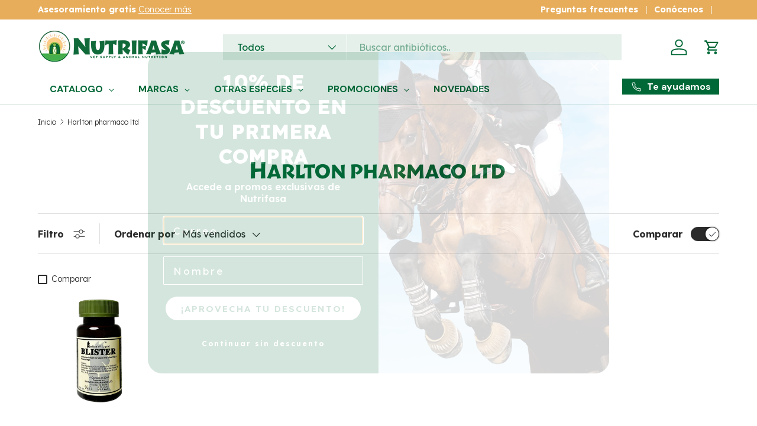

--- FILE ---
content_type: text/css
request_url: https://nutrifasa.com/cdn/shop/t/21/assets/announcement.css?v=169968151525395839581760315896
body_size: -80
content:
.announcement__col--right>a:not(.no-spacer):after,.announcement__localization .localization__selector:nth-child(2) .custom-select__btn:before{content:"|";padding:0 12px;opacity:.7;font-weight:400}.cc-announcement{position:relative;z-index:31}.shopify-section+.cc-announcement,.overlay-predictive-search .cc-announcement{position:static;z-index:auto}.announcement{color:rgb(var(--announcement-text-color))}.announcement a{color:inherit}.announcement__text{justify-content:center;padding:6px 0;text-align:center}.announcement__text a{text-decoration:underline}.announcement__text p{margin-bottom:0}.announcement__localization{display:inline-block}.announcement__localization .custom-select__btn{--input-text-color: var(--announcement-text-color);--text-color: var(--announcement-text-color);width:auto;margin-inline-end:calc(2 * var(--space-unit));padding:0;border:0;background-color:transparent;color:currentColor;font-size:inherit;line-height:1.5;white-space:nowrap}.announcement__localization .custom-select__btn>.icon{right:0;width:20px;padding-inline-start:0}body:not(.tab-used) .announcement__localization .custom-select__btn:focus{box-shadow:none}.announcement__localization .localization__selector{display:inline-block}.announcement__localization .custom-select__listbox{min-width:180px}.announcement__col--left{flex:1}.announcement__col--right{padding:5px 0}.announcement__slider{display:flex;overflow-x:scroll;scroll-behavior:smooth;scroll-snap-type:x mandatory;-webkit-overflow-scrolling:touch;-ms-overflow-style:none;scrollbar-width:none}.announcement__slider::-webkit-scrollbar{display:none}.announcement__slider .announcement__text{position:relative;flex:0 0 100%;width:100%;scroll-snap-align:start}.announcement__slider .announcement__text>p{overflow:hidden;text-overflow:ellipsis}.mob__announcement-links{list-style:none}.secondary-nav-container+.mob__announcement-links{margin-top:0}@media (min-width: 769px){.announcement__col--right{padding-inline-start:10px}.announcement__col--align-center .announcement__text{padding-right:calc(4 * var(--space-unit));padding-left:calc(4 * var(--space-unit))}.announcement__col--align-left .announcement__text{justify-content:flex-start;padding-inline-end:calc(4 * var(--space-unit));text-align:start}}
/*# sourceMappingURL=/cdn/shop/t/21/assets/announcement.css.map?v=169968151525395839581760315896 */


--- FILE ---
content_type: text/css;charset=utf-8
request_url: https://use.typekit.net/wzp4fov.css
body_size: 590
content:
/*
 * The Typekit service used to deliver this font or fonts for use on websites
 * is provided by Adobe and is subject to these Terms of Use
 * http://www.adobe.com/products/eulas/tou_typekit. For font license
 * information, see the list below.
 *
 * wak:
 *   - http://typekit.com/eulas/00000000000000007735cd43
 *   - http://typekit.com/eulas/00000000000000007735cd47
 *   - http://typekit.com/eulas/00000000000000007735cd4a
 *   - http://typekit.com/eulas/00000000000000007735cd4c
 *   - http://typekit.com/eulas/00000000000000007735cd4e
 *   - http://typekit.com/eulas/00000000000000007735cd51
 *
 * © 2009-2026 Adobe Systems Incorporated. All Rights Reserved.
 */
/*{"last_published":"2026-01-15 18:52:20 UTC"}*/

@import url("https://p.typekit.net/p.css?s=1&k=wzp4fov&ht=tk&f=42876.42877.42878.42879.42880.42881&a=72008550&app=typekit&e=css");

@font-face {
font-family:"wak";
src:url("https://use.typekit.net/af/e41147/00000000000000007735cd43/31/l?subset_id=2&fvd=n3&v=3") format("woff2"),url("https://use.typekit.net/af/e41147/00000000000000007735cd43/31/d?subset_id=2&fvd=n3&v=3") format("woff"),url("https://use.typekit.net/af/e41147/00000000000000007735cd43/31/a?subset_id=2&fvd=n3&v=3") format("opentype");
font-display:auto;font-style:normal;font-weight:300;font-stretch:normal;
}

@font-face {
font-family:"wak";
src:url("https://use.typekit.net/af/feba7c/00000000000000007735cd47/31/l?primer=7cdcb44be4a7db8877ffa5c0007b8dd865b3bbc383831fe2ea177f62257a9191&fvd=n4&v=3") format("woff2"),url("https://use.typekit.net/af/feba7c/00000000000000007735cd47/31/d?primer=7cdcb44be4a7db8877ffa5c0007b8dd865b3bbc383831fe2ea177f62257a9191&fvd=n4&v=3") format("woff"),url("https://use.typekit.net/af/feba7c/00000000000000007735cd47/31/a?primer=7cdcb44be4a7db8877ffa5c0007b8dd865b3bbc383831fe2ea177f62257a9191&fvd=n4&v=3") format("opentype");
font-display:auto;font-style:normal;font-weight:400;font-stretch:normal;
}

@font-face {
font-family:"wak";
src:url("https://use.typekit.net/af/f16c65/00000000000000007735cd4a/31/l?subset_id=2&fvd=n5&v=3") format("woff2"),url("https://use.typekit.net/af/f16c65/00000000000000007735cd4a/31/d?subset_id=2&fvd=n5&v=3") format("woff"),url("https://use.typekit.net/af/f16c65/00000000000000007735cd4a/31/a?subset_id=2&fvd=n5&v=3") format("opentype");
font-display:auto;font-style:normal;font-weight:500;font-stretch:normal;
}

@font-face {
font-family:"wak";
src:url("https://use.typekit.net/af/a25b2a/00000000000000007735cd4c/31/l?primer=7cdcb44be4a7db8877ffa5c0007b8dd865b3bbc383831fe2ea177f62257a9191&fvd=n7&v=3") format("woff2"),url("https://use.typekit.net/af/a25b2a/00000000000000007735cd4c/31/d?primer=7cdcb44be4a7db8877ffa5c0007b8dd865b3bbc383831fe2ea177f62257a9191&fvd=n7&v=3") format("woff"),url("https://use.typekit.net/af/a25b2a/00000000000000007735cd4c/31/a?primer=7cdcb44be4a7db8877ffa5c0007b8dd865b3bbc383831fe2ea177f62257a9191&fvd=n7&v=3") format("opentype");
font-display:auto;font-style:normal;font-weight:700;font-stretch:normal;
}

@font-face {
font-family:"wak";
src:url("https://use.typekit.net/af/b97440/00000000000000007735cd4e/31/l?subset_id=2&fvd=n8&v=3") format("woff2"),url("https://use.typekit.net/af/b97440/00000000000000007735cd4e/31/d?subset_id=2&fvd=n8&v=3") format("woff"),url("https://use.typekit.net/af/b97440/00000000000000007735cd4e/31/a?subset_id=2&fvd=n8&v=3") format("opentype");
font-display:auto;font-style:normal;font-weight:800;font-stretch:normal;
}

@font-face {
font-family:"wak";
src:url("https://use.typekit.net/af/2ce323/00000000000000007735cd51/31/l?subset_id=2&fvd=n9&v=3") format("woff2"),url("https://use.typekit.net/af/2ce323/00000000000000007735cd51/31/d?subset_id=2&fvd=n9&v=3") format("woff"),url("https://use.typekit.net/af/2ce323/00000000000000007735cd51/31/a?subset_id=2&fvd=n9&v=3") format("opentype");
font-display:auto;font-style:normal;font-weight:900;font-stretch:normal;
}

.tk-wak { font-family: "wak",sans-serif; }
